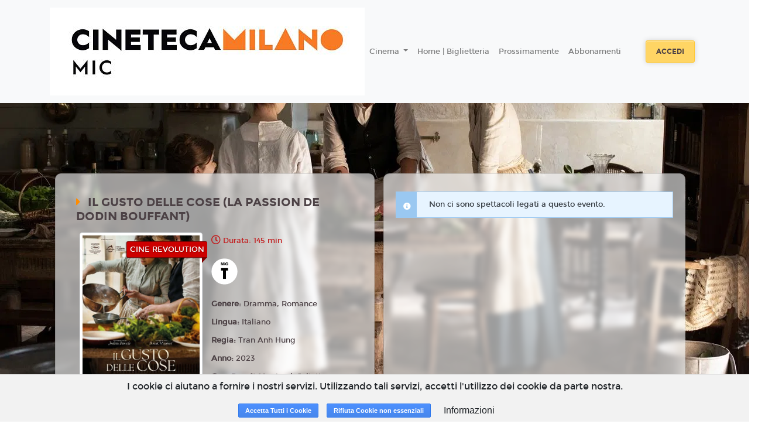

--- FILE ---
content_type: text/html; charset=utf-8
request_url: https://www.google.com/recaptcha/api2/anchor?ar=1&k=6LeMlcgUAAAAAOIIU9j65JSvvhsVsX0BMf1oJaQ1&co=aHR0cHM6Ly9taWMuY2luZXRlY2FkaW1pbGFuby4xOHRpY2tldHMuaXQ6NDQz&hl=en&v=PoyoqOPhxBO7pBk68S4YbpHZ&size=invisible&anchor-ms=20000&execute-ms=30000&cb=8soxif6ubowm
body_size: 48305
content:
<!DOCTYPE HTML><html dir="ltr" lang="en"><head><meta http-equiv="Content-Type" content="text/html; charset=UTF-8">
<meta http-equiv="X-UA-Compatible" content="IE=edge">
<title>reCAPTCHA</title>
<style type="text/css">
/* cyrillic-ext */
@font-face {
  font-family: 'Roboto';
  font-style: normal;
  font-weight: 400;
  font-stretch: 100%;
  src: url(//fonts.gstatic.com/s/roboto/v48/KFO7CnqEu92Fr1ME7kSn66aGLdTylUAMa3GUBHMdazTgWw.woff2) format('woff2');
  unicode-range: U+0460-052F, U+1C80-1C8A, U+20B4, U+2DE0-2DFF, U+A640-A69F, U+FE2E-FE2F;
}
/* cyrillic */
@font-face {
  font-family: 'Roboto';
  font-style: normal;
  font-weight: 400;
  font-stretch: 100%;
  src: url(//fonts.gstatic.com/s/roboto/v48/KFO7CnqEu92Fr1ME7kSn66aGLdTylUAMa3iUBHMdazTgWw.woff2) format('woff2');
  unicode-range: U+0301, U+0400-045F, U+0490-0491, U+04B0-04B1, U+2116;
}
/* greek-ext */
@font-face {
  font-family: 'Roboto';
  font-style: normal;
  font-weight: 400;
  font-stretch: 100%;
  src: url(//fonts.gstatic.com/s/roboto/v48/KFO7CnqEu92Fr1ME7kSn66aGLdTylUAMa3CUBHMdazTgWw.woff2) format('woff2');
  unicode-range: U+1F00-1FFF;
}
/* greek */
@font-face {
  font-family: 'Roboto';
  font-style: normal;
  font-weight: 400;
  font-stretch: 100%;
  src: url(//fonts.gstatic.com/s/roboto/v48/KFO7CnqEu92Fr1ME7kSn66aGLdTylUAMa3-UBHMdazTgWw.woff2) format('woff2');
  unicode-range: U+0370-0377, U+037A-037F, U+0384-038A, U+038C, U+038E-03A1, U+03A3-03FF;
}
/* math */
@font-face {
  font-family: 'Roboto';
  font-style: normal;
  font-weight: 400;
  font-stretch: 100%;
  src: url(//fonts.gstatic.com/s/roboto/v48/KFO7CnqEu92Fr1ME7kSn66aGLdTylUAMawCUBHMdazTgWw.woff2) format('woff2');
  unicode-range: U+0302-0303, U+0305, U+0307-0308, U+0310, U+0312, U+0315, U+031A, U+0326-0327, U+032C, U+032F-0330, U+0332-0333, U+0338, U+033A, U+0346, U+034D, U+0391-03A1, U+03A3-03A9, U+03B1-03C9, U+03D1, U+03D5-03D6, U+03F0-03F1, U+03F4-03F5, U+2016-2017, U+2034-2038, U+203C, U+2040, U+2043, U+2047, U+2050, U+2057, U+205F, U+2070-2071, U+2074-208E, U+2090-209C, U+20D0-20DC, U+20E1, U+20E5-20EF, U+2100-2112, U+2114-2115, U+2117-2121, U+2123-214F, U+2190, U+2192, U+2194-21AE, U+21B0-21E5, U+21F1-21F2, U+21F4-2211, U+2213-2214, U+2216-22FF, U+2308-230B, U+2310, U+2319, U+231C-2321, U+2336-237A, U+237C, U+2395, U+239B-23B7, U+23D0, U+23DC-23E1, U+2474-2475, U+25AF, U+25B3, U+25B7, U+25BD, U+25C1, U+25CA, U+25CC, U+25FB, U+266D-266F, U+27C0-27FF, U+2900-2AFF, U+2B0E-2B11, U+2B30-2B4C, U+2BFE, U+3030, U+FF5B, U+FF5D, U+1D400-1D7FF, U+1EE00-1EEFF;
}
/* symbols */
@font-face {
  font-family: 'Roboto';
  font-style: normal;
  font-weight: 400;
  font-stretch: 100%;
  src: url(//fonts.gstatic.com/s/roboto/v48/KFO7CnqEu92Fr1ME7kSn66aGLdTylUAMaxKUBHMdazTgWw.woff2) format('woff2');
  unicode-range: U+0001-000C, U+000E-001F, U+007F-009F, U+20DD-20E0, U+20E2-20E4, U+2150-218F, U+2190, U+2192, U+2194-2199, U+21AF, U+21E6-21F0, U+21F3, U+2218-2219, U+2299, U+22C4-22C6, U+2300-243F, U+2440-244A, U+2460-24FF, U+25A0-27BF, U+2800-28FF, U+2921-2922, U+2981, U+29BF, U+29EB, U+2B00-2BFF, U+4DC0-4DFF, U+FFF9-FFFB, U+10140-1018E, U+10190-1019C, U+101A0, U+101D0-101FD, U+102E0-102FB, U+10E60-10E7E, U+1D2C0-1D2D3, U+1D2E0-1D37F, U+1F000-1F0FF, U+1F100-1F1AD, U+1F1E6-1F1FF, U+1F30D-1F30F, U+1F315, U+1F31C, U+1F31E, U+1F320-1F32C, U+1F336, U+1F378, U+1F37D, U+1F382, U+1F393-1F39F, U+1F3A7-1F3A8, U+1F3AC-1F3AF, U+1F3C2, U+1F3C4-1F3C6, U+1F3CA-1F3CE, U+1F3D4-1F3E0, U+1F3ED, U+1F3F1-1F3F3, U+1F3F5-1F3F7, U+1F408, U+1F415, U+1F41F, U+1F426, U+1F43F, U+1F441-1F442, U+1F444, U+1F446-1F449, U+1F44C-1F44E, U+1F453, U+1F46A, U+1F47D, U+1F4A3, U+1F4B0, U+1F4B3, U+1F4B9, U+1F4BB, U+1F4BF, U+1F4C8-1F4CB, U+1F4D6, U+1F4DA, U+1F4DF, U+1F4E3-1F4E6, U+1F4EA-1F4ED, U+1F4F7, U+1F4F9-1F4FB, U+1F4FD-1F4FE, U+1F503, U+1F507-1F50B, U+1F50D, U+1F512-1F513, U+1F53E-1F54A, U+1F54F-1F5FA, U+1F610, U+1F650-1F67F, U+1F687, U+1F68D, U+1F691, U+1F694, U+1F698, U+1F6AD, U+1F6B2, U+1F6B9-1F6BA, U+1F6BC, U+1F6C6-1F6CF, U+1F6D3-1F6D7, U+1F6E0-1F6EA, U+1F6F0-1F6F3, U+1F6F7-1F6FC, U+1F700-1F7FF, U+1F800-1F80B, U+1F810-1F847, U+1F850-1F859, U+1F860-1F887, U+1F890-1F8AD, U+1F8B0-1F8BB, U+1F8C0-1F8C1, U+1F900-1F90B, U+1F93B, U+1F946, U+1F984, U+1F996, U+1F9E9, U+1FA00-1FA6F, U+1FA70-1FA7C, U+1FA80-1FA89, U+1FA8F-1FAC6, U+1FACE-1FADC, U+1FADF-1FAE9, U+1FAF0-1FAF8, U+1FB00-1FBFF;
}
/* vietnamese */
@font-face {
  font-family: 'Roboto';
  font-style: normal;
  font-weight: 400;
  font-stretch: 100%;
  src: url(//fonts.gstatic.com/s/roboto/v48/KFO7CnqEu92Fr1ME7kSn66aGLdTylUAMa3OUBHMdazTgWw.woff2) format('woff2');
  unicode-range: U+0102-0103, U+0110-0111, U+0128-0129, U+0168-0169, U+01A0-01A1, U+01AF-01B0, U+0300-0301, U+0303-0304, U+0308-0309, U+0323, U+0329, U+1EA0-1EF9, U+20AB;
}
/* latin-ext */
@font-face {
  font-family: 'Roboto';
  font-style: normal;
  font-weight: 400;
  font-stretch: 100%;
  src: url(//fonts.gstatic.com/s/roboto/v48/KFO7CnqEu92Fr1ME7kSn66aGLdTylUAMa3KUBHMdazTgWw.woff2) format('woff2');
  unicode-range: U+0100-02BA, U+02BD-02C5, U+02C7-02CC, U+02CE-02D7, U+02DD-02FF, U+0304, U+0308, U+0329, U+1D00-1DBF, U+1E00-1E9F, U+1EF2-1EFF, U+2020, U+20A0-20AB, U+20AD-20C0, U+2113, U+2C60-2C7F, U+A720-A7FF;
}
/* latin */
@font-face {
  font-family: 'Roboto';
  font-style: normal;
  font-weight: 400;
  font-stretch: 100%;
  src: url(//fonts.gstatic.com/s/roboto/v48/KFO7CnqEu92Fr1ME7kSn66aGLdTylUAMa3yUBHMdazQ.woff2) format('woff2');
  unicode-range: U+0000-00FF, U+0131, U+0152-0153, U+02BB-02BC, U+02C6, U+02DA, U+02DC, U+0304, U+0308, U+0329, U+2000-206F, U+20AC, U+2122, U+2191, U+2193, U+2212, U+2215, U+FEFF, U+FFFD;
}
/* cyrillic-ext */
@font-face {
  font-family: 'Roboto';
  font-style: normal;
  font-weight: 500;
  font-stretch: 100%;
  src: url(//fonts.gstatic.com/s/roboto/v48/KFO7CnqEu92Fr1ME7kSn66aGLdTylUAMa3GUBHMdazTgWw.woff2) format('woff2');
  unicode-range: U+0460-052F, U+1C80-1C8A, U+20B4, U+2DE0-2DFF, U+A640-A69F, U+FE2E-FE2F;
}
/* cyrillic */
@font-face {
  font-family: 'Roboto';
  font-style: normal;
  font-weight: 500;
  font-stretch: 100%;
  src: url(//fonts.gstatic.com/s/roboto/v48/KFO7CnqEu92Fr1ME7kSn66aGLdTylUAMa3iUBHMdazTgWw.woff2) format('woff2');
  unicode-range: U+0301, U+0400-045F, U+0490-0491, U+04B0-04B1, U+2116;
}
/* greek-ext */
@font-face {
  font-family: 'Roboto';
  font-style: normal;
  font-weight: 500;
  font-stretch: 100%;
  src: url(//fonts.gstatic.com/s/roboto/v48/KFO7CnqEu92Fr1ME7kSn66aGLdTylUAMa3CUBHMdazTgWw.woff2) format('woff2');
  unicode-range: U+1F00-1FFF;
}
/* greek */
@font-face {
  font-family: 'Roboto';
  font-style: normal;
  font-weight: 500;
  font-stretch: 100%;
  src: url(//fonts.gstatic.com/s/roboto/v48/KFO7CnqEu92Fr1ME7kSn66aGLdTylUAMa3-UBHMdazTgWw.woff2) format('woff2');
  unicode-range: U+0370-0377, U+037A-037F, U+0384-038A, U+038C, U+038E-03A1, U+03A3-03FF;
}
/* math */
@font-face {
  font-family: 'Roboto';
  font-style: normal;
  font-weight: 500;
  font-stretch: 100%;
  src: url(//fonts.gstatic.com/s/roboto/v48/KFO7CnqEu92Fr1ME7kSn66aGLdTylUAMawCUBHMdazTgWw.woff2) format('woff2');
  unicode-range: U+0302-0303, U+0305, U+0307-0308, U+0310, U+0312, U+0315, U+031A, U+0326-0327, U+032C, U+032F-0330, U+0332-0333, U+0338, U+033A, U+0346, U+034D, U+0391-03A1, U+03A3-03A9, U+03B1-03C9, U+03D1, U+03D5-03D6, U+03F0-03F1, U+03F4-03F5, U+2016-2017, U+2034-2038, U+203C, U+2040, U+2043, U+2047, U+2050, U+2057, U+205F, U+2070-2071, U+2074-208E, U+2090-209C, U+20D0-20DC, U+20E1, U+20E5-20EF, U+2100-2112, U+2114-2115, U+2117-2121, U+2123-214F, U+2190, U+2192, U+2194-21AE, U+21B0-21E5, U+21F1-21F2, U+21F4-2211, U+2213-2214, U+2216-22FF, U+2308-230B, U+2310, U+2319, U+231C-2321, U+2336-237A, U+237C, U+2395, U+239B-23B7, U+23D0, U+23DC-23E1, U+2474-2475, U+25AF, U+25B3, U+25B7, U+25BD, U+25C1, U+25CA, U+25CC, U+25FB, U+266D-266F, U+27C0-27FF, U+2900-2AFF, U+2B0E-2B11, U+2B30-2B4C, U+2BFE, U+3030, U+FF5B, U+FF5D, U+1D400-1D7FF, U+1EE00-1EEFF;
}
/* symbols */
@font-face {
  font-family: 'Roboto';
  font-style: normal;
  font-weight: 500;
  font-stretch: 100%;
  src: url(//fonts.gstatic.com/s/roboto/v48/KFO7CnqEu92Fr1ME7kSn66aGLdTylUAMaxKUBHMdazTgWw.woff2) format('woff2');
  unicode-range: U+0001-000C, U+000E-001F, U+007F-009F, U+20DD-20E0, U+20E2-20E4, U+2150-218F, U+2190, U+2192, U+2194-2199, U+21AF, U+21E6-21F0, U+21F3, U+2218-2219, U+2299, U+22C4-22C6, U+2300-243F, U+2440-244A, U+2460-24FF, U+25A0-27BF, U+2800-28FF, U+2921-2922, U+2981, U+29BF, U+29EB, U+2B00-2BFF, U+4DC0-4DFF, U+FFF9-FFFB, U+10140-1018E, U+10190-1019C, U+101A0, U+101D0-101FD, U+102E0-102FB, U+10E60-10E7E, U+1D2C0-1D2D3, U+1D2E0-1D37F, U+1F000-1F0FF, U+1F100-1F1AD, U+1F1E6-1F1FF, U+1F30D-1F30F, U+1F315, U+1F31C, U+1F31E, U+1F320-1F32C, U+1F336, U+1F378, U+1F37D, U+1F382, U+1F393-1F39F, U+1F3A7-1F3A8, U+1F3AC-1F3AF, U+1F3C2, U+1F3C4-1F3C6, U+1F3CA-1F3CE, U+1F3D4-1F3E0, U+1F3ED, U+1F3F1-1F3F3, U+1F3F5-1F3F7, U+1F408, U+1F415, U+1F41F, U+1F426, U+1F43F, U+1F441-1F442, U+1F444, U+1F446-1F449, U+1F44C-1F44E, U+1F453, U+1F46A, U+1F47D, U+1F4A3, U+1F4B0, U+1F4B3, U+1F4B9, U+1F4BB, U+1F4BF, U+1F4C8-1F4CB, U+1F4D6, U+1F4DA, U+1F4DF, U+1F4E3-1F4E6, U+1F4EA-1F4ED, U+1F4F7, U+1F4F9-1F4FB, U+1F4FD-1F4FE, U+1F503, U+1F507-1F50B, U+1F50D, U+1F512-1F513, U+1F53E-1F54A, U+1F54F-1F5FA, U+1F610, U+1F650-1F67F, U+1F687, U+1F68D, U+1F691, U+1F694, U+1F698, U+1F6AD, U+1F6B2, U+1F6B9-1F6BA, U+1F6BC, U+1F6C6-1F6CF, U+1F6D3-1F6D7, U+1F6E0-1F6EA, U+1F6F0-1F6F3, U+1F6F7-1F6FC, U+1F700-1F7FF, U+1F800-1F80B, U+1F810-1F847, U+1F850-1F859, U+1F860-1F887, U+1F890-1F8AD, U+1F8B0-1F8BB, U+1F8C0-1F8C1, U+1F900-1F90B, U+1F93B, U+1F946, U+1F984, U+1F996, U+1F9E9, U+1FA00-1FA6F, U+1FA70-1FA7C, U+1FA80-1FA89, U+1FA8F-1FAC6, U+1FACE-1FADC, U+1FADF-1FAE9, U+1FAF0-1FAF8, U+1FB00-1FBFF;
}
/* vietnamese */
@font-face {
  font-family: 'Roboto';
  font-style: normal;
  font-weight: 500;
  font-stretch: 100%;
  src: url(//fonts.gstatic.com/s/roboto/v48/KFO7CnqEu92Fr1ME7kSn66aGLdTylUAMa3OUBHMdazTgWw.woff2) format('woff2');
  unicode-range: U+0102-0103, U+0110-0111, U+0128-0129, U+0168-0169, U+01A0-01A1, U+01AF-01B0, U+0300-0301, U+0303-0304, U+0308-0309, U+0323, U+0329, U+1EA0-1EF9, U+20AB;
}
/* latin-ext */
@font-face {
  font-family: 'Roboto';
  font-style: normal;
  font-weight: 500;
  font-stretch: 100%;
  src: url(//fonts.gstatic.com/s/roboto/v48/KFO7CnqEu92Fr1ME7kSn66aGLdTylUAMa3KUBHMdazTgWw.woff2) format('woff2');
  unicode-range: U+0100-02BA, U+02BD-02C5, U+02C7-02CC, U+02CE-02D7, U+02DD-02FF, U+0304, U+0308, U+0329, U+1D00-1DBF, U+1E00-1E9F, U+1EF2-1EFF, U+2020, U+20A0-20AB, U+20AD-20C0, U+2113, U+2C60-2C7F, U+A720-A7FF;
}
/* latin */
@font-face {
  font-family: 'Roboto';
  font-style: normal;
  font-weight: 500;
  font-stretch: 100%;
  src: url(//fonts.gstatic.com/s/roboto/v48/KFO7CnqEu92Fr1ME7kSn66aGLdTylUAMa3yUBHMdazQ.woff2) format('woff2');
  unicode-range: U+0000-00FF, U+0131, U+0152-0153, U+02BB-02BC, U+02C6, U+02DA, U+02DC, U+0304, U+0308, U+0329, U+2000-206F, U+20AC, U+2122, U+2191, U+2193, U+2212, U+2215, U+FEFF, U+FFFD;
}
/* cyrillic-ext */
@font-face {
  font-family: 'Roboto';
  font-style: normal;
  font-weight: 900;
  font-stretch: 100%;
  src: url(//fonts.gstatic.com/s/roboto/v48/KFO7CnqEu92Fr1ME7kSn66aGLdTylUAMa3GUBHMdazTgWw.woff2) format('woff2');
  unicode-range: U+0460-052F, U+1C80-1C8A, U+20B4, U+2DE0-2DFF, U+A640-A69F, U+FE2E-FE2F;
}
/* cyrillic */
@font-face {
  font-family: 'Roboto';
  font-style: normal;
  font-weight: 900;
  font-stretch: 100%;
  src: url(//fonts.gstatic.com/s/roboto/v48/KFO7CnqEu92Fr1ME7kSn66aGLdTylUAMa3iUBHMdazTgWw.woff2) format('woff2');
  unicode-range: U+0301, U+0400-045F, U+0490-0491, U+04B0-04B1, U+2116;
}
/* greek-ext */
@font-face {
  font-family: 'Roboto';
  font-style: normal;
  font-weight: 900;
  font-stretch: 100%;
  src: url(//fonts.gstatic.com/s/roboto/v48/KFO7CnqEu92Fr1ME7kSn66aGLdTylUAMa3CUBHMdazTgWw.woff2) format('woff2');
  unicode-range: U+1F00-1FFF;
}
/* greek */
@font-face {
  font-family: 'Roboto';
  font-style: normal;
  font-weight: 900;
  font-stretch: 100%;
  src: url(//fonts.gstatic.com/s/roboto/v48/KFO7CnqEu92Fr1ME7kSn66aGLdTylUAMa3-UBHMdazTgWw.woff2) format('woff2');
  unicode-range: U+0370-0377, U+037A-037F, U+0384-038A, U+038C, U+038E-03A1, U+03A3-03FF;
}
/* math */
@font-face {
  font-family: 'Roboto';
  font-style: normal;
  font-weight: 900;
  font-stretch: 100%;
  src: url(//fonts.gstatic.com/s/roboto/v48/KFO7CnqEu92Fr1ME7kSn66aGLdTylUAMawCUBHMdazTgWw.woff2) format('woff2');
  unicode-range: U+0302-0303, U+0305, U+0307-0308, U+0310, U+0312, U+0315, U+031A, U+0326-0327, U+032C, U+032F-0330, U+0332-0333, U+0338, U+033A, U+0346, U+034D, U+0391-03A1, U+03A3-03A9, U+03B1-03C9, U+03D1, U+03D5-03D6, U+03F0-03F1, U+03F4-03F5, U+2016-2017, U+2034-2038, U+203C, U+2040, U+2043, U+2047, U+2050, U+2057, U+205F, U+2070-2071, U+2074-208E, U+2090-209C, U+20D0-20DC, U+20E1, U+20E5-20EF, U+2100-2112, U+2114-2115, U+2117-2121, U+2123-214F, U+2190, U+2192, U+2194-21AE, U+21B0-21E5, U+21F1-21F2, U+21F4-2211, U+2213-2214, U+2216-22FF, U+2308-230B, U+2310, U+2319, U+231C-2321, U+2336-237A, U+237C, U+2395, U+239B-23B7, U+23D0, U+23DC-23E1, U+2474-2475, U+25AF, U+25B3, U+25B7, U+25BD, U+25C1, U+25CA, U+25CC, U+25FB, U+266D-266F, U+27C0-27FF, U+2900-2AFF, U+2B0E-2B11, U+2B30-2B4C, U+2BFE, U+3030, U+FF5B, U+FF5D, U+1D400-1D7FF, U+1EE00-1EEFF;
}
/* symbols */
@font-face {
  font-family: 'Roboto';
  font-style: normal;
  font-weight: 900;
  font-stretch: 100%;
  src: url(//fonts.gstatic.com/s/roboto/v48/KFO7CnqEu92Fr1ME7kSn66aGLdTylUAMaxKUBHMdazTgWw.woff2) format('woff2');
  unicode-range: U+0001-000C, U+000E-001F, U+007F-009F, U+20DD-20E0, U+20E2-20E4, U+2150-218F, U+2190, U+2192, U+2194-2199, U+21AF, U+21E6-21F0, U+21F3, U+2218-2219, U+2299, U+22C4-22C6, U+2300-243F, U+2440-244A, U+2460-24FF, U+25A0-27BF, U+2800-28FF, U+2921-2922, U+2981, U+29BF, U+29EB, U+2B00-2BFF, U+4DC0-4DFF, U+FFF9-FFFB, U+10140-1018E, U+10190-1019C, U+101A0, U+101D0-101FD, U+102E0-102FB, U+10E60-10E7E, U+1D2C0-1D2D3, U+1D2E0-1D37F, U+1F000-1F0FF, U+1F100-1F1AD, U+1F1E6-1F1FF, U+1F30D-1F30F, U+1F315, U+1F31C, U+1F31E, U+1F320-1F32C, U+1F336, U+1F378, U+1F37D, U+1F382, U+1F393-1F39F, U+1F3A7-1F3A8, U+1F3AC-1F3AF, U+1F3C2, U+1F3C4-1F3C6, U+1F3CA-1F3CE, U+1F3D4-1F3E0, U+1F3ED, U+1F3F1-1F3F3, U+1F3F5-1F3F7, U+1F408, U+1F415, U+1F41F, U+1F426, U+1F43F, U+1F441-1F442, U+1F444, U+1F446-1F449, U+1F44C-1F44E, U+1F453, U+1F46A, U+1F47D, U+1F4A3, U+1F4B0, U+1F4B3, U+1F4B9, U+1F4BB, U+1F4BF, U+1F4C8-1F4CB, U+1F4D6, U+1F4DA, U+1F4DF, U+1F4E3-1F4E6, U+1F4EA-1F4ED, U+1F4F7, U+1F4F9-1F4FB, U+1F4FD-1F4FE, U+1F503, U+1F507-1F50B, U+1F50D, U+1F512-1F513, U+1F53E-1F54A, U+1F54F-1F5FA, U+1F610, U+1F650-1F67F, U+1F687, U+1F68D, U+1F691, U+1F694, U+1F698, U+1F6AD, U+1F6B2, U+1F6B9-1F6BA, U+1F6BC, U+1F6C6-1F6CF, U+1F6D3-1F6D7, U+1F6E0-1F6EA, U+1F6F0-1F6F3, U+1F6F7-1F6FC, U+1F700-1F7FF, U+1F800-1F80B, U+1F810-1F847, U+1F850-1F859, U+1F860-1F887, U+1F890-1F8AD, U+1F8B0-1F8BB, U+1F8C0-1F8C1, U+1F900-1F90B, U+1F93B, U+1F946, U+1F984, U+1F996, U+1F9E9, U+1FA00-1FA6F, U+1FA70-1FA7C, U+1FA80-1FA89, U+1FA8F-1FAC6, U+1FACE-1FADC, U+1FADF-1FAE9, U+1FAF0-1FAF8, U+1FB00-1FBFF;
}
/* vietnamese */
@font-face {
  font-family: 'Roboto';
  font-style: normal;
  font-weight: 900;
  font-stretch: 100%;
  src: url(//fonts.gstatic.com/s/roboto/v48/KFO7CnqEu92Fr1ME7kSn66aGLdTylUAMa3OUBHMdazTgWw.woff2) format('woff2');
  unicode-range: U+0102-0103, U+0110-0111, U+0128-0129, U+0168-0169, U+01A0-01A1, U+01AF-01B0, U+0300-0301, U+0303-0304, U+0308-0309, U+0323, U+0329, U+1EA0-1EF9, U+20AB;
}
/* latin-ext */
@font-face {
  font-family: 'Roboto';
  font-style: normal;
  font-weight: 900;
  font-stretch: 100%;
  src: url(//fonts.gstatic.com/s/roboto/v48/KFO7CnqEu92Fr1ME7kSn66aGLdTylUAMa3KUBHMdazTgWw.woff2) format('woff2');
  unicode-range: U+0100-02BA, U+02BD-02C5, U+02C7-02CC, U+02CE-02D7, U+02DD-02FF, U+0304, U+0308, U+0329, U+1D00-1DBF, U+1E00-1E9F, U+1EF2-1EFF, U+2020, U+20A0-20AB, U+20AD-20C0, U+2113, U+2C60-2C7F, U+A720-A7FF;
}
/* latin */
@font-face {
  font-family: 'Roboto';
  font-style: normal;
  font-weight: 900;
  font-stretch: 100%;
  src: url(//fonts.gstatic.com/s/roboto/v48/KFO7CnqEu92Fr1ME7kSn66aGLdTylUAMa3yUBHMdazQ.woff2) format('woff2');
  unicode-range: U+0000-00FF, U+0131, U+0152-0153, U+02BB-02BC, U+02C6, U+02DA, U+02DC, U+0304, U+0308, U+0329, U+2000-206F, U+20AC, U+2122, U+2191, U+2193, U+2212, U+2215, U+FEFF, U+FFFD;
}

</style>
<link rel="stylesheet" type="text/css" href="https://www.gstatic.com/recaptcha/releases/PoyoqOPhxBO7pBk68S4YbpHZ/styles__ltr.css">
<script nonce="iEXMuxYy9n4IMCHYXDi84Q" type="text/javascript">window['__recaptcha_api'] = 'https://www.google.com/recaptcha/api2/';</script>
<script type="text/javascript" src="https://www.gstatic.com/recaptcha/releases/PoyoqOPhxBO7pBk68S4YbpHZ/recaptcha__en.js" nonce="iEXMuxYy9n4IMCHYXDi84Q">
      
    </script></head>
<body><div id="rc-anchor-alert" class="rc-anchor-alert"></div>
<input type="hidden" id="recaptcha-token" value="[base64]">
<script type="text/javascript" nonce="iEXMuxYy9n4IMCHYXDi84Q">
      recaptcha.anchor.Main.init("[\x22ainput\x22,[\x22bgdata\x22,\x22\x22,\[base64]/[base64]/[base64]/KE4oMTI0LHYsdi5HKSxMWihsLHYpKTpOKDEyNCx2LGwpLFYpLHYpLFQpKSxGKDE3MSx2KX0scjc9ZnVuY3Rpb24obCl7cmV0dXJuIGx9LEM9ZnVuY3Rpb24obCxWLHYpe04odixsLFYpLFZbYWtdPTI3OTZ9LG49ZnVuY3Rpb24obCxWKXtWLlg9KChWLlg/[base64]/[base64]/[base64]/[base64]/[base64]/[base64]/[base64]/[base64]/[base64]/[base64]/[base64]\\u003d\x22,\[base64]\x22,\x22YcK5wow7S8Kpw5Arw6XChwEVw5d2w5XDgB3DljshJcOKFMOEWydzwoM8dsKYHMOWZxp7LkrDvQ3DtUrCgx/[base64]/wqklw5l3woI3w6fCsW3CjGsCJMOQCycMecOCD8OwEQHCtBoRIE5xJQoMM8Kuwp1Xw4EawpHDl8OvP8KrA8OIw5rCicOgclTDgMK7w5/DlA4fwoB2w6/Ck8KuLMKgK8OaLwZUwrtwW8OCOm8XwonDpwLDumN3wqpuFC7DisKXHkF/DCTDt8OWwpcUG8KWw5/CucO/w5zDgyIvRm3Cr8KiwqLDkWcLwpPDrsOjwrA3wqvDiMK/[base64]/Cmy5tL8OcwrUBwrp5BsKJw4jCjMOGAsKjwqjDtizChCTCkhfDosKjJQUKwrl/eXwewrDDtl4BFg/Cp8KbH8KpAVHDssOgc8OtXMK0XUXDsh/CosOjaV4ofsOeScKlwqnDv0TDl3UTwpfDisOHc8Oyw6nCn1fDqcO3w7vDoMK9CsOuwqXDhQpVw6RUPcKzw4fDinlybVXDvBtDw5XCgMK4csONw7jDg8KeNcKAw6R/bcOVcMK0AcKfCmIGwpd5wr9YwrBMwpfDqGpSwrhtZX7Cilotwp7DlMOqLRwRXEVpVwTDmsOgwr3DnzBow6cNOwp9E35iwr0vb0ImNVMVBHPCj2low5/[base64]/[base64]/DoMKJwqtaK1d2OMKSwpoWesOCTUFlw6U9woNiWjzCisOXw5rCisOlNSJFw7/DkMKjwqTDrxfDinPCvCzCj8OVw4lKw6o5w4vDvhrCoisHwr8FQwLDsMKdFzDDsMKPMjXCjMOme8K2bDjDscKGw67ChXoZI8OWw5nCiTkbw6Fdwp7DtgcTw5QSYwdOX8OMwr9/w7IYw5k7KVl5w5wcwrFqcUseB8OBw6zDt0BOw6tRfy4+VGzDmsKVw6V8dcO9AsORF8OzDsKQwonCuRgDw5nCu8KVHMKgw4NmIsOGeQN8AGlIwoxXwpBxEsOeBHrDmBMNB8OFwr/Du8Kcw4oZLTzDmcOvfURlOcKGwpHClMKRw6jDq8OqwqHDpcOXw5PCi3BGS8KPwrseVxsnw5vDoA7Dh8OZw7/DgcOJY8OiwpnCmMKAwqrCqAZJwqMnXcOAwoFAwoB7woDDrMODHGPCn3TCtg5uwrYiPcO2wo/Dg8KQc8OBw5PCuMKjw5xkOBDDpMKwwr/Ct8OVTHvDqHFiwqDDmAEaw4rClnvCsHFJXnFZZsO8FXVdC2LDjW7ClcO4wobCtsO0IGfCrmXClTgXVyHCrMOTw7Bbw5ACwqN2wq9XMBbCl1rDvcOeQcOgNMKzaTU4wpfCuHEiw6XDt2/CrMOsEsO+JyHCpsOnwpzDqMKNw6w3w4fCr8Omwp/[base64]/wqzCosKCDcKzaCzCg8OGBCguHU0yAsO5HmJQw6J9BMOXw47CsFdicWvCsh/CuDkIVsKswppcZhUhYQTCksKaw7wLd8O2eMOnOyxLw4gIwrTCmDbCucK/w53Dm8K8w5TDhDJCwpHCtlVqwrLDocK2WsKqw7vClcKnVnLDg8KCE8K3C8Klw7xeIcOwQhDDssKcBzLCnMOlwr/DvcKFMcK+w5DClFbCvMOIC8K7wrc+XjvDl8OubMOAwpF6woxHw6UcOsKOeWVYwpVYw6srVMKWwpHDjCwmY8OsAAocwpzCq8OuwoAYw7obw5ouwq7Dh8KKY8OdS8ORwoB1wqnCjF/[base64]/wpLClMONT8O5w4fDgcK4wrzDoVYeAsOGwq3Dk8OYw58fEDsfX8Osw5nDmDhrw7ZZw5DCqFFlwoHDu2XCvsKLw5zDicKFwrLDiMKEYcOnfMKvDsKdwqQOwpFqwrQvw7jCiMOdw4oOZMKpTTfCnCXClzvDgsKcwp/Cr0bCvsKpKGtxZXrCujDDj8OQFsK2WGbCisK/H3kwXcOLc3nCq8KvK8OYw6tPQmA2w5PDlMKFwrLDly42wrLDiMKWb8KTIsKgfBrDvUtLQyfDnEnCqQvDlg8nwql3EcOTw5h+VMOfMMKUX8OOw6dTKmjCpMKqw556Z8Oswrxhw47CpB5LwoTDqw15Ik5FKV/Cl8K1w4sgwqHDhsOowqFaw5fDsRcdw4VKEcKrR8OfNsKnwpDCrsObDDjCgW8vwrAJwqIYwqAWw6ZnFcOKworCkTI3TcOIB17CrsKscVLCqmBqZhPDlSXDgBvDuMKCwpw/wppoC1TDhBlSw7nCpcKIw59DXsKYWwnDkAXDicOew7s+ecKSw6p4HMK3wpvCgcKvw6XCoMK8wo1NwpQnecOJwp8lw6LCjGleT8KKw6bCiT5rwq/CusOUFhNIwrtSwobCk8KUwrYqJ8KwwpQcwrvDrsOMVsKdOcOpw5wxDAHCg8OYw5V/PzfDsHPCqAYew5nCjmUywpLChMOiOsKJEhdGwp/Dh8KDIlbDvcKCA2vDq2XDqS/DtA0pWsKAB8KxGcOCwo14w58pwpDDucK3woTCuQ/[base64]/DpF4iw5bCo8KzK8OvwrofEsKQUMOYwpwpwpbDpcOmworDqTTDjEHDjwvDgSnCscOZS27Dm8KAw5s/S23CmynDnF/CkAfDtxpYwr3DvMKiNQMawqQIw67DpcOQwr4SC8KFccKJw5cWwphzAsK6w7nCo8Onw55CfsOUTw/CoT/DpsKwYHjCgx9uB8OxwqEMw4/CucKOHAfCtyA/[base64]/CqMOmZcOpwoIdHFPDhQPDi8Oew4DCpMKhw77Co2fChcOew70nUMKfSsKJXnBMw5tkw7YjW2k1CsO1XxzDuT3CqsKpSRfChwjDlGomIsOwwrTCjsO0w49Rwr4Sw6VwD8KqWMOFUcOkwop3ScKzwpVMAj3Cq8OgbMKvwq/[base64]/Dt8Ktw69bwrVkwqfCgDx0FMOvbjtGw4DCi3bDjMO2w4tmw6TCu8OKAGlRaMOgwq/[base64]/CvMOIRsKHwpvDmMKtwq1+dgklw5LCi8K5w4RGZcOEVcOlwpJ/UMOpwqJyw47DvcOrLcO1w7HCs8KkBCfCmQrDgcKJwrvClsK3dAhbFsOPBcOjwpYswpk4AEs6LBZTwrHCr3vCs8K6WSHDsVbClm83RF/DsnZGIMK2SsKGPCfCrgjDm8KcwqAmwrtJCEfCi8O3w6BABHbCglHDsFZHZ8OBw73DuE5Hw6rCh8ONH283w5zCgsOWRU/[base64]/D1bCmMKJw67DrsOQw4EFH1vCoS3ClDXDhsKZBX7CkETCl8K0w45IwofDvcKTRMK3wrUkOypbwpLDqcKrUTRAEcO6UcO9P0zCvcOWwr1AHMOwOjcIw7jCgsO/S8OTw7DCsm/Chk8Iai8ZfnzCkMKjwqHCsF00fcOiE8Oyw5/Dq8KVD8Ovw7EEIMKVw6ozwp9VwqTCqsKPIcKXwqzDqsK5KMOZw5/[base64]/Ck8Ktw7zCh8KEX8KUw70iSWXCmyESBzPDnMOTGg/DoVjDigtbwqN4XQjCrHIFw5HDryVywofCg8Odw7jCjxrCmsKtwpJdwr7DssKiwpE7w4B1w43DuArDgsKaGnU1CcKSVjI4BsO2wr/CkMKKwpfCu8OHw6HCssKvSj/DhMOFwofCpMO/P041w4N4Mi1wOsOYbMOfYcKww7d4wqFgPT4Gw4fDi3tZwpcxw4HDrR4Xwr/DhcOowrvCiBxcfAAjbwfDjsKUUTcRwrYhY8OZwpYaXsOzA8ODw4zDjCnDusOFwrrCnV9vwojDu1rCmMKFd8O1w6vCsE06w45jWMKbw5NoCBbChXV/fcO4wqPDuMOOw7LCiQxpwoZjKzLDrATCtXbDuMO6bBgDw73DksO/w4PDl8K9worCkcOHKj7ChcKLw7vDmnkzwrvCp2PDs8O/Z8KFwpLCgcKwZRPCqUHCgcKeX8Kywq7CiEF8wrjCn8Ogw7tNLcKiM27DrcKyQGdVw73DiQNWGMKXwrocOsOuw75gwpcZw4MbwrEjK8K6w6rChsKNwprDvsKlBm/DhUrDvW/ClzJlwo7CqXQsScOXwoZ9b8O/QBEZA2NVCsO8wrnCgMKaw77Cs8KIdsOxFycdAcKcQFcCwpvDpsOww43Cl8K9w5gBw7BNCsOYwqbDjCnDtmclw6BVw4MQwr7Ct1ojBEpuw59iw6/CqsK6ZWMOTcOVw4EQMWhWwo9+woEPFGQ7wrnCuBXDixASDcKqMxDDsMORM1dwEl7Dq8OywovCgAhOesK+w6HDrRFLCUvDjxTDjW8JwrpFCsKnw7PCq8KUBSEnwojChyPCiyZlwpEkwoDCgmcReCg/wqfCksKUOsKaEBfCiFDDnMKIw4PDsHpNd8KWU17DtFjCj8OLwq5MbBHClcOEa15XXCjDmcORw59hw67Cl8Ozw4rCksOxwrjClDfCsG8IKn5lw77CmcO/I3fDo8O2wpBbwrXDr8OpwqjChsOIw5jCvMOFwqvCiMOLPMKCacKpwrzCpXhcw57ClC10VsOxCw8aFMOgw59+wr9mw6fDvsOBGVRYwpJxWMOfwo8Bw7HCt2XDnmfCo2AWwr/[base64]/CssOnwoTDvcOzcg/DvBg/bcKpw4XCnl3Ch1zClDXDqMKhO8Ouw4laG8OEaiAjPsOUwqrDh8Obwp5gfiLDkcOOw7fDoFPDpR/Ck3wyMsKjQ8O6woLDpcOtw4XDvnDDk8KnX8O5CFXCo8OHwo0IYD/[base64]/DgMOWw6HDmUDCh8Kzw6LCqMKpw7pfOcOkC8OdECZ7G14bTcKFw4kjwpVewqlRw4Bqw4A6w5Anw5vCjcO+P3EVwrpSX1/CpsKGGcKPw5fCkMK8PcOAGibDjGDCisKRbz/CtcOlwpfCtsO3YcOxeMOZI8KAbhnDsMKeUyc7wrZAIMOLw7MhwrLDsMKMaBFVwrtlbcKrfsKdAjjDjjHDjsKEDcOjfcOHf8KrVUBsw68RwqA+wqZ1YcOJwrPCnRvDgcO1w7fDi8K4w6zCv8OZw7TCq8K6w7/CmyBrUGVDdMKRwpcITy3CnwXDqw7CgsKTP8KEw6cuU8KlD8KPfcKta0FKMsORKHN6bD/DhBnCpyU0EcK8w5rDpsOqwrUbCVnCk282w6rChxXCu1EOwpPDgMKUTwnDk3HDs8OMJHHDgSzClsOLM8O3a8Ouw4nDusKwwqs3w5HCi8OfdSrCmxXCr0fCv2ZJw5XCh04maFBYBcOTTcOnw4bDoMKqHsOawp02d8OpwqHDssKjw6XDvMKewrLCgD/[base64]/[base64]/DkFdRwqDDkzrCvgLCpMOFw4QmwoddN09hZsOyw5bDhw0FwpbCoikcwpXCvE9Yw5QJw5hTw4ovwqPCgsOjccOhwrV4RGx7w7PCkyHCksKTZClJwo/CkkkKAcKZeQUUIElMHsOQw6HDu8K2fcObwpDDoTLCmBvDv3dww6HClz3CmTrDlsOQfUAjwoDDjSHDvRHCnsKXSRIXdsK+w7xMNAbDk8Kow57CucK/WcOQwrQ8Szg4SwzCpinCnMO9IsKScWfDrVVWbsKiwph5wrVfwprChsK0wqTCnMK6XsO/PznCpMOhw4zCrQRFwr0KEcKiw5V9WcOfdX3CrwjCtxAcScKVU2fDjMKcwp/CjRbDuQ/Ci8KhHG9tw5DCtCzChlLCgAh2MMKkYsO2AATDscKuwpTDiMKcexLCs2MaP8OrJMKWwrpsw6jDgMOXHMKBwrfCoBfCrFzCjDA2Q8KDXiwow7XCtgJVV8O/[base64]/Cg8K0JWpBNjnDnMO7SgXDrWbDg1TCiMOIw6jDpMKCPW3Duyk/[base64]/woBMw4B/wq3Dq8O9w71Qw53Dt8KIwodwwrrDvWPDpRQ6woFsw5BWw6vDjyFJRcKRw5TDkcOoQGYwQMKOwqonw5/CnF41wrvDn8Olw6bCm8KtwqDDv8K1D8O4wqFEwoEBwoJQw67CgiUlw5XDsibDvBPDpz8NNsOXwrV7woQWCMOMwpPDiMKmUSnCuwwudF/CvcOrLcOpw5zDkkHCgWcFJsKnw6lywq1MHHpkw4nDjsK+PMO8eMK+w59Hwo3DqzzDqcKoCWvDoF3CjcKnw5hePDnDm2BOwr4pw4VuOk7DjsODw65tAkbCgsOxQiTCgVs8wr/DnTTCi3TCuR4Ewo3CpAzDokogCEA3woHCiiHCocOJbwZpacODLH7DusO4w7vDnmvCs8OzbDBxw5FJwpxmZSbCuQ/DqsOFw7Muw5HCig3CgyN4wr3DuFlCFH4xwoQvwqfDk8Olw7IYw6hCb8KMRX4CATVeblTCg8Kvw6cJwos0w7rDhMOHAMKDV8KyMWLDoU3Dr8OlRykiEWhQw6MJEGTDq8OUVsKAwqzDpQjCrsKEwpjDv8K0wpLDtwDCscKqVnLDiMKCwqLCs8KCw5/[base64]/DlMO5w47CtsObw6NZG3AkU0LCqyVnfMKTWFbCnMKwWi9KRcOEwoIRFixmeMKvw5vDjxfDr8ObR8OTacOZNMK8w54vbCYvdToeXDtDw7rDhn4rAANTw7Fgw4lFw4/[base64]/CklxVwrtcwpLCnWAhOCojw7XCtwrDo3w7QAECBzd8w7fDkhZfOQBXMsKIw4kgw67CpcOURMO8wp1DPMK/PsKscVVSwrfDo0nDlsKZwoXCnFvDi33DjhQ+SD4VZSIufcKtwrpkwrNAIzQtwqDCpiNjwqjCgiZLwrQbBGbCiEkzw6vCosKIw5VAOlfCmnvDrcKpD8OtwoPCn2tgAMOlwrvDqMKXPmEJwrjChsOrYMOuwqjDrD3DoHM4a8KnwrrCjcOgfsKYw4F0w5ULVS/[base64]/CrsOgw4gqwpTDqMK8wqXCl8KIw63DuMOvw4Fyw5PDqcO5RkktasOiwrnDkcOqw6ELI2Upwo5QeW7CjgbDn8OQw5nCjcKsD8KcSwHDuE0ww4QPw7UDwqDClSLCtcOnW2jCvx7CvsKxwr/DuDrDiEDCpMOYwqBBOiDCnHQ+wpwfw6lkw7dpBsO0CSh6w7HCnMKOw4nCrwDCjhvCskXCgG7CtzR7Q8OKXnJkHMKvwq3DpBY9w7TChAjDpMKHN8KbBH3CisKww5jCvXjDgSYTw4HDiDoOSRZWwq9MGcKpFsK/w4vCuWDChUnCg8KSTcKcBgVeEyEGw7jCvsKtw63Cux1xSxfDtSANJMO8WRNdRB/DlGLDiT8iwrQywqAraMK/wpJuw5Yewp1Ma8OLfVkoPiXCu0nCsBtsQjwbfQXDlMKVw5ksw4XDlsOOw5Avwp/[base64]/w74lw48hw6ISw4/DlsODSsKowrRvcA3CtWkZw6AfaxEuwq0uw53DiMK/wrrCn8KCw4ZUwphNNwLDrsKUwobDkn7CuMO8YsKAw4vClcKzWcK7P8OGdHvDlMKfRSXDmcKCHsO1WXjCj8OUVcOew65kXsKYw5vCiH1vwrwgSx0nwrPDsEvDqMOBwrvDpsKOEgFtw7HDr8OLwo/CpGjCuzVRwq5yTMOEWsOTwpLCmcK9wrrCj1PCi8Ogc8KOKMKJwqXDrTRvR31YAMKgS8KABsKPwqfCu8Oqw4gMw4Jpw63CsStbwpDCjBvDimHDgm3CiWM5w5/[base64]/Cn8OoKU7CsDjDm8OJwq3DnsKyY8KGwpXClB3Ck8O4w7hYw493C1HDm2w+woclwr14DHhGwrTDiMKjOMOudG7Ch20two/CsMOkw6LDoB5dw6XDqcOeVMKyI0lFNQLCvHEIfsKGwpvDk3YEKGp2eynCtUbCqy4PwoJBAlvCuWHCuzZjO8OEw5XDj2zDhsOiYGlmw4djf0dqw5fDlcO8w44gwpgdw59Nw73DtRlKXmjCoHMXccKvEcKEwr/DgGzCjTzCuiQhY8KVwqJ3VyLCmsOCwpfCvibCjMOzw47DlklRNgPDngDDssKPwrNSw6HCtmpiwrLDhhYFwpnCmFttNMKbXMK9K8K/wpdZw5XCpcOJPlbDgg/Djx7CokfCt2jDh2TCtyvCtsKwOMKiNcKFA8KMbAXCsG9+wpjCpEYQOWsZJi/Dp0PCig/[base64]/woPDssOGw7/DkElSQsK1KcKDw4FRwrTCisKVw747WA1xw6LDnkZTHy7Cn2EiPsKew6MZwrPDmQ55wo/DujHDm8O8wrLDusOEwpfClMOowpMVfsO4OinChsKREMOsXsKcwqQiw4/Dn1N+wqjDkitQw6rDokhWWibDl0/CoMKvwqPDtMO0w5VZDS5SwrHChsK5OcKNw5RXw6TClcK2w6PCrsK2DMK8wr3CthwMwooOWhBmwrozW8OLeml4w5UOwonCiU0+w7zCu8KqGAoeQznCiCvCjMKMw4zCn8KwwqBUA0xvwqvDvifCmsKlWWAhwoHCscKdw4Y1AHcXw7rDhHDCk8Kywp0HBMKfE8KawqTDq3/Cr8Okwptvw4oPWsOBwpsUa8KwwobCqsK3wqLDqXfDh8K6w5lowqFXw5xfIcKSwo1/[base64]/[base64]/JHk2T8Kxw5cYdMKYR8OWw7EsI2ZKeMO1BcOLw4lmS8OSU8OLwq1ew7HDmknDr8OJw7HDknbDiMOcUkjChsKWT8KIRcOzwonDsjp9d8KEworChMOcJcO8wrtWw7jCrUh/w4AZcMOhwpHCmsKtGMOGQ2rChFEjdj42XCbCgDrCv8KzbVxHwrjDjklUwr3Dq8OXw6rCtMOuCXjCqDfDpjfDsGxqIcOZN00EwqLCj8OdU8OaFVBQRMKlw6U6wpjDn8OfWMK/[base64]/DgUB2w5xrwpXCkFXDicOnwqoPwo8sKCTCkwzDisOBwrYmwoHCh8OawoLCi8KUVR4ewpDDriRDHG7CicKTG8OXPMKPwoULY8KcP8OOwqkSJg1MPA8jwovDjlvDpmI8IMKmW1LDisKQPGbChcKQDMOEw4BRA1jCpjRwdTjDmDMwwoB+wr/DizMPw6w0KMK2dn4dBcOVw6gnwq10djlKCsObwooxAsKRQsKOd8OYaDrCpcONw4Enw6nDrsO8wrLDmcOkRn3DgMOzNcOuDsKgDWLDuSjDvMO/w4TCrMO1w5hRwpnDusOAw6HCt8OgXCZvF8K1wopzw4vCg19leX/DkxcJUcK/w53Dt8ODw7cPccK2A8O2b8K1w6fCpiRuIcOfw4XDrmnDsMO1XToAwovDtAoDNsOAXmTCn8KTw4shwoxhwpfDqCVLw4jDlcO1w6bDmkZDwozDpsOzLUpgwr/CnMK6UMK+wo53cWxYw5kgwpzDknUiwqvCnDBTWB7DrQvCqTvDg8OPKMOdwps6WRzCjDvDnCnCnBPDiX86woxhwq5Jw4PCoD7DkifCm8ORTVbCsF/DmcK2P8KCGhl6DHzDiVUTwo7CmsK+wrjDjcOCw6XCtmTCsWTDrC3DqjHCiMOTUcKywpNzwrt4dnluwq3CiHofw6UtAwdHw4x2W8KQGBHDpXISwqZuSsKQK8KUwpY0w43Dg8O4UsOaLsKHA1dww5/[base64]/[base64]/DgABWJWjCqB0yGB0LEsKLw7HCgQHDm8KWQXs3wr15wrbCkmclEMKhFgLDvCs5w4/CmgwBTcOqw6/CnT1NUmjCs8KMZWo5YFvDo29qwpYIw7c8OAJfw6MmOsKfbMKhOSwxDkEIw63DvMKlQm/DqCA3VivCuyZoasKKMMKzwpJCXlxVw64Cw6DCsyHDrMKbwoVmYkXDqcKAXlLCoBg6w7kuDTJKGCJBwoLDrsO3w5zChsK6w4rDiHfCmnEONcKrwoEvYcKNKF3CkW19w4fClMKWwp/[base64]/DjzFxAMKJVkoXRF3ChsKJw63DkFViw4wcE31/GWVGwoZiGGJiwqlFw7cWYhdBwq7DhMK9w7TCn8KfwoY2S8Oowo/[base64]/DmMKvez/DuEbDksOMw692SQUYwp8Fwppbw4/Cs3/[base64]/CiXt6HcOywp4pw4nDoS9cwr7CtihMMsKSUsKQBMKtEMO2QXvDgQtpw5bCgjrDqhFOSsK5w5knwrrDucOdc8KDHnDDm8O3c8K6esKkw7zCrMKFZRM5XcOrw5HCoVTCiGEqwrIZTcKawq3ClsO2WS4KecO9w4jDl3UOfsKhw77Cq3PDrcO9w7ZdIHtZwp/DvGrDtsOvw6Q+wobDkcK5wpXCimQGe07CssK/McKIwrbCtsK8woMcw57CtMKWE1fDh8KLWj3CnMK1VnLCtCXCocKFfhDCm2TDhsKow61hIsOPasKSNsKkITDDu8OFVsOhHMK2dsK4wqrDqMK4Vgp5w6jCkMOfEE/CmcOBB8KKOcOzwrpKw559NcKmwpHDq8OyQsOkHyHCsB7CtsOXwr4GwpxFw4h1w4/[base64]/CsWHCsyURw7tTwrHCmsO/UmJpw4FYR8KRwrjCq8K2w7DCjcODw5XCiMO0HMORwr8rwpHChk/DgcKLacOyAsOufgfChHgUwr9IKMOEwoTDjnBwwpQzQ8K4BDjDuMOsw7tNwonCrEEGw6jClHB/[base64]/CksOdw5orwrbDvcKLwrRBw5UOw6rCjSjCtMKEUXTCg1jCvmUew5jDrMK/w6R5XcKaw4/CiQAnw7fCp8K7woQJw5PCiUBqL8OUVCbDisK8A8Obw6Uww58yB0rDpsKIIHnCg0pNw6oed8Ouw6PDnwDCiMKLwrQQw6TDrTRrwpEfw53Dkj3Dp0LDhcKBw6/DuiHDh8KPwqXCqcOEwow5wrPDtwFlX05Uwo0TYcK+TsKSHsOuw6NRfi7CmX3DmUnDmcKVKWfDicKiwqjCpQ09w7vDtcOAQDLCvFISWMKebQ/DgWoINnxiBsOuCkQ/[base64]/DhMKTXGRNwqfDiTwow7XDukvCpEwbFUXDpMOTwq3CtxkPwovDg8K9G299w4DDk3A1woLCt3o8w5/CpMOTc8K5w4ARw7U1WsKoJx/DosO4R8OEZDDDnGZ5FUpVJ1DDhmRLM1DDoMOtI1MPw5huwp8hBlc+NsK7wqnCum/DhsOjbUXCm8O1Cn09w4hRwr5QDcKuR8Ouwp8nwqnCj8K8w6Axwq5AwrEWBX/DnkzCm8OUIktLw7TCohjCksKZwp4zLMOLw4bCmUYycMKaOArCscKADMKNw6Iow4oswpxhw4wKI8O9RScwwoN1wp7CvMOfcCoqwofDoDIQBcKww5XClMO/w7wVQ0fDnMK1FcOWRSfDlS7Djx3Dq8KHHC3DjCrCsFHDnMKqwozClgc7FW8yWXwEPsKbV8Kww5DDsWXDhBUEw4fCjER7P1bCgiHDksOCwq7CkWYFZcOMwr4Jw4NiwpzDu8Kgw5U5XcONAXUgwpdOwpvCl8OgWyIvKgYBw50dwo0gwprCvUTChsK8wqkpCMKwwojCqU/Cv1HDnsKQQDDDlxRrCRjCmMKdXwsJfBnDkcOWThlJYsORw55PNsOqw7TCthbDtVdQw5d7IWlww4ZZdznDsjzCmBPDusKPw4TChCsQLQXDsnYpw63DgsKUOExKAmvDqw8rZ8K2wpbCoEvCqg/CvMORwpvDkQrCuVjCscOpwobCpsKUSMOYwqRrCngORjLCi2TCvk9jw6XCucOKV1tlCsO6wpvDoFvCoSBxw63Dk21/QMK4AkvCmnPCkMKeH8OlJTHDoMOMd8KbOcK0w7DDqjwZLwTCt0Eywq47wqXDhsKWTMKXTsKVGcO8w5nDu8O5wopSw4MFwqzDpEPCtTJGew1Hw7sRw7/Cvw54XEABVhlIwoAZUWR9IsOZwrHCgwDDlCYKCMKmw6ohw55OwonDvMOowosCcDXDosKbLwvCoH8Xw5tjwojCpsO7ZcK5w44qwqzCgXwQGcODw43Cu1HClELCvcKvw79Kwp9WB2kTwq3CtMKyw5nCgjxoworDlsKZwpAZe2lhw63DuSXDpH5Zw4vDp1/DiRZ+wpfDoVzClTwVw7vCjGjDvcOPIMOoBcK7wqnDsBHCtcOfPcKJV3BLwpfDlG7Cn8Klwo3DmMKYe8OSwq/Dr3duE8KYw6/[base64]/DssK/esO8D8OEwrrDvMOkV28cwoNew71JFUsIw6PCqi/DgTcTKsKiw4tIeAwPwonCvsKHA1fDlnYWUS5ZQsKYZcKJwqnDosK4w7EmJcOnwobDtcOGwpocKB0vacOxw6l/XsKKLyfCuUHDjgcPa8Oaw6DDm3Y3bn8gwonCgUASwp7DoWs/[base64]/[base64]/DosOtwp3DjMKKLQMnw6o/BMO9D0bDmMKsw4ZMw43CicO8DsOUwqzCh0ERw6rCqcO2wrpUAC42wozDscOkJCN/bDfDi8KIwo3CkCVRasOswqnCvMOmwp7Ck8KoCQDDq2zDuMO2KMOSw4s/aBQBRyPDiXxmwonDn3xecsONwpzDmsOyQDZCwpwuwoTCpjzDrlZawolMZcKbNh1fwpPDtmDCiw5aI2bCgTF0UsKwKsKHwp3Dgn4Vwqd1GMOJw4fDpcKGL8Kzw5jDicK/[base64]/CkcKFWMKna8ODaFc0GlTCtMK9ZMOHw6HDuinDuWxZfFTDsAUSYC0Jw4HDiGTCkR/DsFDDnsOjwo/DkMO5FsOlA8O/woluHmpLcsK+w7DCkcKyU8OxKg9KKMKVwqhMw5DDgXFLwqHDjcO1wqQCwp5Sw7vCvgXDrELDkULCjMKjZcOZT00Qwo/[base64]/Ck8ODRcOPGCfDmMONCsKOw4TDoMOALm57fH1NwobCvhMUwpLCkcO0wrnCvMODHCfCi2hyXkMqw4PDiMKXYjxmwpjCkMKyWmozT8KTPDpGw6IrwoxtQsOdw6hpw6PCiwTCscKLNcOEMll6LxotUcOHw5s/[base64]/[base64]/DjMKOwoHDlETDtWIDPsKxcTFcw43Di8KTbMOFwoJZw6V1woPDvWTDv8O5L8O5T35gwqBGw4knSmlYwpwkw6LCkDsKw5JUXsOKwprDgcOUwop2QcOOYxZDwq8UWsOMw6/DlQHCskEaLCFlwp4rwrnDicKGw47CrcK5w6DDi8OJVMOXwqfDsnZDMsKeYcKJwqJWw4TDiMKVemzDt8KyFBvCp8K4XsOmG31Gw6/Cj13Dsl/[base64]/CsMORwoF2w6RcwrR8EMO9w4h1wqzDjDzDjloXPBd/w67DkMKvOcOKP8OJF8KLwqXCrzbCnS3ChsOtTSgFfHjCpUc2MMOwDRoUWsKeNcKgQnMrJhY8AMKzw5gMw6F6wrjDs8OpD8KawqpFwoDCunhew7pFWcKFwqE6fFAzw5gKQsOnw7xGM8KEwqLDl8Opw7MGw6UYwph4UmodHsOvwocAAcK4wrvDqcKqw6Z/E8O7JSwLwo5gQcKIw67CqAwHwpDDskw7wpsUwpDDscO8wqLCjMKjw6TDinhowoXCoh5zNRjCtsKBw7UbDHpaDDDCiy/DvkZuwoh2wprDsngEw57CqGjDm3jChsKjaivDu2bDoCwecjPChsO1TghowqfDvhDDrgjDvl1Fw7LDusO/wrHDsxx6w4ctaMKMB8OFw4PDgsOKecK9VcOjw5zDqcOuEcOHfMOTHcOiw5jCtsK3w5NRwq/Dhxlgw6ZswqNHw5c1wqbCnTPDnhHCkcO5wqjDgDwMwojDoMKjHlBbw5bDiXTCsXTDrTrDmjNFwolTw50/w58XDSpME1F4AMOUWcOFwo8pwp7Cq3wxdTNlw73DqcO4MMOvcHcowp7DosK1w7nDkMOdwq8Kw5zCjsOrY8KLwrvCoMOwMVI9w6rCpjHCnmLCmxLCnj3CsSzCo08FX0EJwq1EwrTDg2dIwoPCrcObwrTDqsOWwrkww7QKQMOiwrp3cV4Jw5piJcKpwoV/w5MCLnkLw5YrUCfCnsOnFAhXwrnDvgrDsMKywrTCpMK9wp7DgMK5OcKlAsKMwrsLMR1jDA7CksOTbMKLXcOtA8O+wq7CnDTDmjrDknJnb0xcGcKyRw3CqFHDtQ3DusKDC8OCL8OzwpFIdEzCusOQwp3DvcKcL8KuwrkFw7LDghvCpTxzJmpTwpXDrMOVw5/Cr8Kpwogmw7hAHcKdGHLCssKewr81wqLDlUXCr2AQw7XChURfcMKSw5jCj2dnwoUzLsKrwpV1OypRcEUZRsKHYn9uRMOcwrYxY0lOw5BSwpDDnsKlScO6w5PCtQLDmcKaCsKSwowKcsKjw6VDwp1LdsOXRsKDT2LCv3bDv3PCqMK4WMO/wrdeSsKUw6gVTMOjd8OqST/ClMOsGj7DhQXCv8KCXwbCpSRNwpVew5HCn8OWY1/[base64]/[base64]/Cr2BIw7nDscOxWkvDicOxw4FLwqDDnG/CvmrDjcOGw4lrwpbCpHjDv8OKwowxS8OGdEjDusKewoJPD8KgZcKgwoB5wrM7VcKfw5Vaw6UwURvCoh9OwpdfWGbCnxlvZR/Crk3Dg2pNwo0tw7HDsX8YYMO9UsKAIzrCgcO4wrLCoklnwq7DtMOrBcORccKAYF0LwovDocKsO8Kqw7NhwoU6wqXCtR/DvUp4W3s2dcOEwqEXPcOpw7PCj8KYw4NrRXkSw6LDswjCosKnHV1KW1zDpxHDjBoselN1w47Cp2VFdcKDRsKxBirCjMOVw7/CvxbDq8KZE3HDgcK+wo1Lw7IcQzdTSgfDtsOqCMOYKT8NJsOzw7ppwqbDtjHDmEMWwrjCg8O8DMOhAH7Dsg9zw65Swq/CnMKQU1zCv1Z3F8OHwrHDtcOBRcOJw6fCuXXCtxMUYsKmRglIcMKcWcKrwpYiw7EjwoLCksK7w6TCo3gtwp/Ch3xkVsOIwq8gA8KOFGwKEcOxw7DDiMOow5PCljjCsMKVwpvDtXDDtV3Cqj3Dr8KsZmnDvDXCtQfDkkBEwol4w5JgwoTDnmACwq7CkVNpw5nDg0nCpW3CkjrDusK8w4xow63DksKtSSLCnk/[base64]/[base64]/wqrDjwbCgF/DqsKRwoApDsOhD1YHw4VNMMKVwp1+GcOmw4ovwr3DugzCocOZFcO8QsKZGsORIcK9QcOgwpwWBhDDo1rDqRggwrNHwqo/Gno0T8KFEsOpOcOfc8OERsOtwrHDm3PDo8K6wqkwXsObOsK5wrUPDMKPYcOYwrLDjx06woM0HjrCmcKkYMONDsONwrdCw7PCg8O6OgRiZsKEacOvZ8KOBCJRHMK9w7bCrD/Dj8OKwrVADcKRZFo4RMOMwonClsOgTcKhw5MPU8KQw64gUhTClWnDlcOjwol0Q8K3w4oqER1Hw7o/CcOWQcOow6oiZMK3NWkiwpDCvMOawoxQw5TChcKeWFTCmUjCtlofB8OSw6lpwonDqk4DR2QsLVkiwoMlC0JOOsOkN0hDM0PCicK/[base64]/DoAHDi8O6w53DrS9IMyI/GiTCicOLYcKgfwcUwpEWIsOxw7l0AsOSGcOywpN7G3hIwqrDtcOqfxzDqMK1w4Jww7rDmcK0w6nDl0DDpMONwoxAdsKWXUDCr8OKw4bDlVhREcOLw7xXwqbDtV89w5PDvMKkw6DDrMKBw7s0w73Di8OKwptkIjNqCBYnbw/[base64]/[base64]/Dghc5cTjDosOgwqkAHMKRwqBWFMOnaMKRw4ghFDDCnwjChxzDkGTDr8KGIFbDslkkw5fDimnCjcKTAi1Yw5bCtMK4w7oZw64sEXN0cylIFcKUw4duw5EYwrDDn3Jrwqolw4Z+wpo9wozCk8KzL8KaGm5oHsKzwoR7IcOfwq/[base64]/w5FkFnDDnkoxLcOvw7c0w4HCosOoDMK+IhzDpFQ6wq3DqcOYfl9Zw6DCrWkWw6rCv1nDrsKzwr0ZOMKswqtgWMOKAivDqRdCwpUTw55OwqfDkRHClsKRe3fDjWzCmgvDgAnDn2IewpxmfV7Dvj/Cv1gXdcKUw4PDucKQKBzDpFd4w7HDl8O6w7NxM2vDvsKLZ8KNBMOOwpR6ODrCq8KxSDDDp8KqCXdFTcK3w7XCjwnCs8KjwoPCmSvCrB8Yw7HDtsOJU8KGw5bDvcKmw5HCkR7DiUgrEsOEC0nCn2XDsUMIHcK/BDEZw7loRTtZC8OTwovCocO+RMKkw7fDuloUwokHwqLChjTDlsOEwp5JwpLDnhfDqzbDlUJuVMO4PWLCvgXDiS3Cn8OHw6Q1w6LCvsKSazDDrzUcw51DV8KDJUjDpm01RGnDt8K5UVYawo11w5dxwoNfwopMYsKmFcO/w6UXwpFgKcKgacOXwpVKw7/[base64]/wp/CmCXCpcOkwowrE8KSw6LCi13Cp8Kfd8Knw7cZHcKbwrLDh1HDtD7CrMKxwpbCoyvDrsKsbcO5w6rCr0U2BMOlw59gMcOydDJ0W8KTw7oywqd1w5PDlWYiwrnDjCpzaX08C8KsXS4wKAfDjkBKDBleKzgYWTrDnivCrwHCnRDCp8K/KQHClhvDsG9jw4vDmgsiwp0rw6TDujPDrRVPTUrCukAFwpbDo2DDtcKFc0rDmTFjwo5XH3zCs8Oow5tCw53CvyguGwQXw5ogUcOKQ3rCusO3w5xndcODKsK9w7ZdwpZ0wrYdw67DgsOSDTLCmzrDoMOQYMKkwrwZw4LCgsKGw63CmFjDhm/DhGBtFcK0wp9mwqUVw6UBW8KYAsOOwqnDo8OJag/CnVfDv8Odw4DCiSPCqcK5woJfwo5MwocgwpsaJw\\u003d\\u003d\x22],null,[\x22conf\x22,null,\x226LeMlcgUAAAAAOIIU9j65JSvvhsVsX0BMf1oJaQ1\x22,0,null,null,null,0,[21,125,63,73,95,87,41,43,42,83,102,105,109,121],[1017145,304],0,null,null,null,null,0,null,0,null,700,1,null,0,\[base64]/76lBhnEnQkZnOKMAhk\\u003d\x22,0,0,null,null,1,null,0,1,null,null,null,0],\x22https://mic.cinetecadimilano.18tickets.it:443\x22,null,[3,1,1],null,null,null,1,3600,[\x22https://www.google.com/intl/en/policies/privacy/\x22,\x22https://www.google.com/intl/en/policies/terms/\x22],\x22Vroe8SJpNpIgS1wS9UXG2kC+tassGLOrKn4aefvMlzg\\u003d\x22,1,0,null,1,1768670811433,0,0,[190,76,71],null,[213,60,202],\x22RC-4Z5qSiTxfYFA8A\x22,null,null,null,null,null,\x220dAFcWeA4dSpjQoFowrIPLGCNqolw2KckK603J7piJFEQbl_3-CR4yOrjwVEhNPSVXNpDSkErSk_Lhxg75PSksjntG32la6-zcNA\x22,1768753611566]");
    </script></body></html>